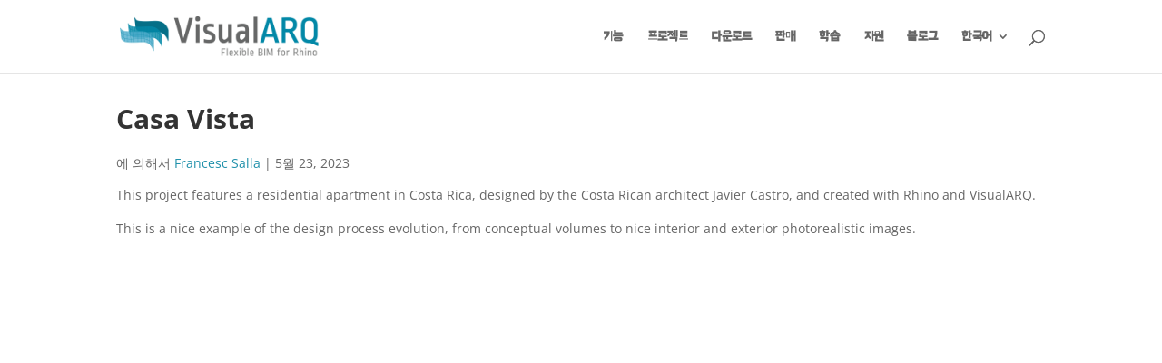

--- FILE ---
content_type: text/plain; charset=utf-8
request_url: https://directory.cookieyes.com/api/v1/ip
body_size: 1
content:
{"ip":"18.191.247.231","country":"US","country_name":"United States","region_code":"OH","in_eu":false,"continent":"NA"}